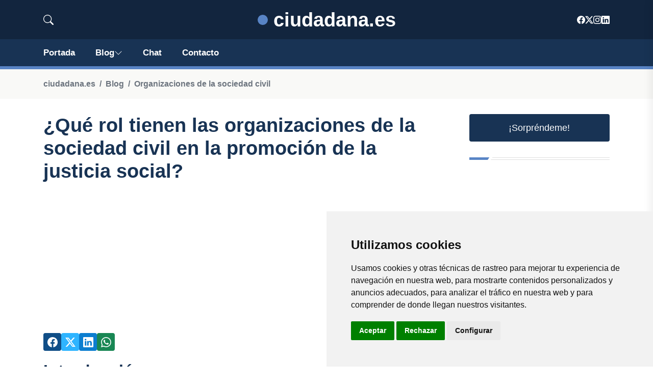

--- FILE ---
content_type: text/html; charset=utf-8
request_url: https://www.google.com/recaptcha/api2/aframe
body_size: 267
content:
<!DOCTYPE HTML><html><head><meta http-equiv="content-type" content="text/html; charset=UTF-8"></head><body><script nonce="ADGSjqlG961BnWQ2pEJPFA">/** Anti-fraud and anti-abuse applications only. See google.com/recaptcha */ try{var clients={'sodar':'https://pagead2.googlesyndication.com/pagead/sodar?'};window.addEventListener("message",function(a){try{if(a.source===window.parent){var b=JSON.parse(a.data);var c=clients[b['id']];if(c){var d=document.createElement('img');d.src=c+b['params']+'&rc='+(localStorage.getItem("rc::a")?sessionStorage.getItem("rc::b"):"");window.document.body.appendChild(d);sessionStorage.setItem("rc::e",parseInt(sessionStorage.getItem("rc::e")||0)+1);localStorage.setItem("rc::h",'1768944617603');}}}catch(b){}});window.parent.postMessage("_grecaptcha_ready", "*");}catch(b){}</script></body></html>